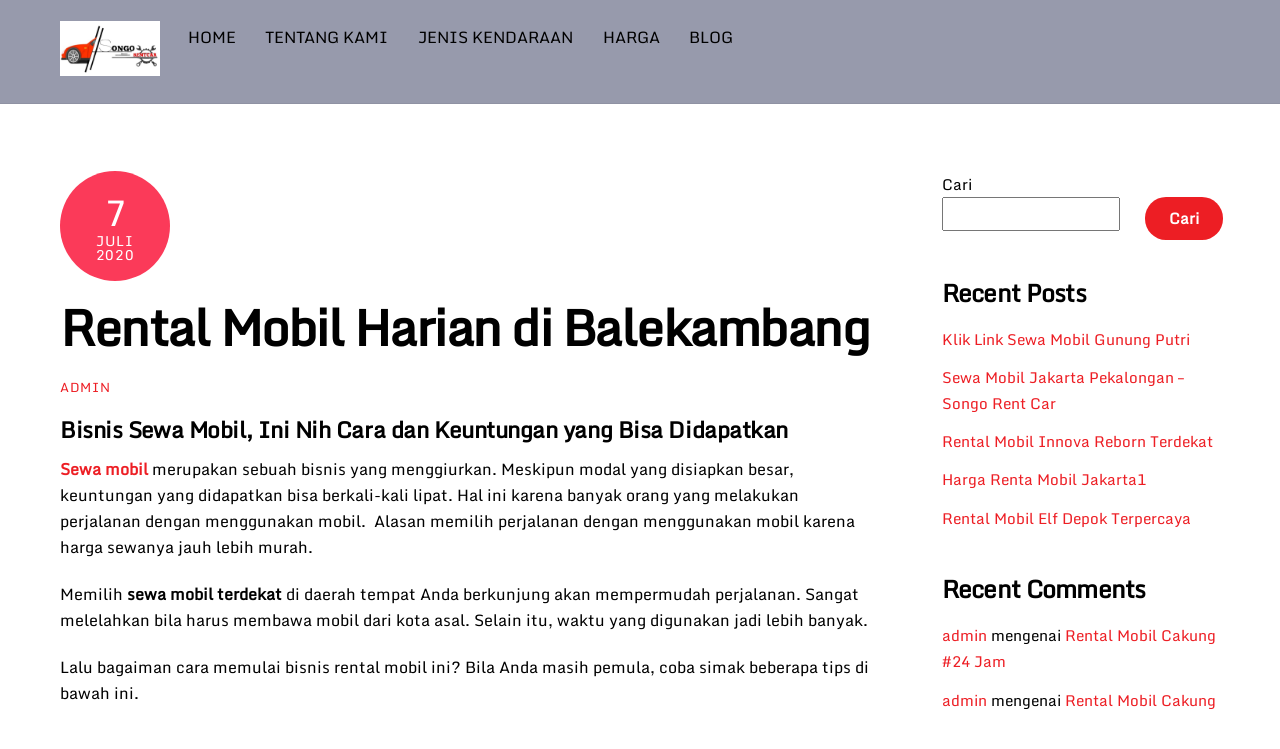

--- FILE ---
content_type: text/html; charset=UTF-8
request_url: http://songorentcar.com/artikel/rental-mobil-harian-di-balekambang/
body_size: 17128
content:
<!DOCTYPE html>
<html dir="ltr" lang="id" prefix="og: https://ogp.me/ns#">
<head>
        <meta charset="UTF-8">
        <meta name="viewport" content="width=device-width, initial-scale=1, minimum-scale=1">
        <style id="tb_inline_styles" data-no-optimize="1">.tb_animation_on{overflow-x:hidden}.themify_builder .wow{visibility:hidden;animation-fill-mode:both}[data-tf-animation]{will-change:transform,opacity,visibility}.themify_builder .tf_lax_done{transition-duration:.8s;transition-timing-function:cubic-bezier(.165,.84,.44,1)}[data-sticky-active].tb_sticky_scroll_active{z-index:1}[data-sticky-active].tb_sticky_scroll_active .hide-on-stick{display:none}@media(min-width:1025px){.hide-desktop{width:0!important;height:0!important;padding:0!important;visibility:hidden!important;margin:0!important;display:table-column!important;background:0!important;content-visibility:hidden;overflow:hidden!important}}@media(min-width:769px) and (max-width:1024px){.hide-tablet_landscape{width:0!important;height:0!important;padding:0!important;visibility:hidden!important;margin:0!important;display:table-column!important;background:0!important;content-visibility:hidden;overflow:hidden!important}}@media(min-width:601px) and (max-width:768px){.hide-tablet{width:0!important;height:0!important;padding:0!important;visibility:hidden!important;margin:0!important;display:table-column!important;background:0!important;content-visibility:hidden;overflow:hidden!important}}@media(max-width:600px){.hide-mobile{width:0!important;height:0!important;padding:0!important;visibility:hidden!important;margin:0!important;display:table-column!important;background:0!important;content-visibility:hidden;overflow:hidden!important}}@media(max-width:768px){div.module-gallery-grid{--galn:var(--galt)}}@media(max-width:600px){
                .themify_map.tf_map_loaded{width:100%!important}
                .ui.builder_button,.ui.nav li a{padding:.525em 1.15em}
                .fullheight>.row_inner:not(.tb_col_count_1){min-height:0}
                div.module-gallery-grid{--galn:var(--galm);gap:8px}
            }</style><noscript><style>.themify_builder .wow,.wow .tf_lazy{visibility:visible!important}</style></noscript>            <style id="tf_lazy_style" data-no-optimize="1">
                .tf_svg_lazy{
                    content-visibility:auto;
                    background-size:100% 25%!important;
                    background-repeat:no-repeat!important;
                    background-position:0 0, 0 33.4%,0 66.6%,0 100%!important;
                    transition:filter .3s linear!important;
                    filter:blur(25px)!important;                    transform:translateZ(0)
                }
                .tf_svg_lazy_loaded{
                    filter:blur(0)!important
                }
                [data-lazy]:is(.module,.module_row:not(.tb_first)),.module[data-lazy] .ui,.module_row[data-lazy]:not(.tb_first):is(>.row_inner,.module_column[data-lazy],.module_subrow[data-lazy]){
                    background-image:none!important
                }
            </style>
            <noscript>
                <style>
                    .tf_svg_lazy{
                        display:none!important
                    }
                </style>
            </noscript>
                    <style id="tf_lazy_common" data-no-optimize="1">
                        img{
                max-width:100%;
                height:auto
            }
                                    :where(.tf_in_flx,.tf_flx){display:inline-flex;flex-wrap:wrap;place-items:center}
            .tf_fa,:is(em,i) tf-lottie{display:inline-block;vertical-align:middle}:is(em,i) tf-lottie{width:1.5em;height:1.5em}.tf_fa{width:1em;height:1em;stroke-width:0;stroke:currentColor;overflow:visible;fill:currentColor;pointer-events:none;text-rendering:optimizeSpeed;buffered-rendering:static}#tf_svg symbol{overflow:visible}:where(.tf_lazy){position:relative;visibility:visible;display:block;opacity:.3}.wow .tf_lazy:not(.tf_swiper-slide){visibility:hidden;opacity:1}div.tf_audio_lazy audio{visibility:hidden;height:0;display:inline}.mejs-container{visibility:visible}.tf_iframe_lazy{transition:opacity .3s ease-in-out;min-height:10px}:where(.tf_flx),.tf_swiper-wrapper{display:flex}.tf_swiper-slide{flex-shrink:0;opacity:0;width:100%;height:100%}.tf_swiper-wrapper>br,.tf_lazy.tf_swiper-wrapper .tf_lazy:after,.tf_lazy.tf_swiper-wrapper .tf_lazy:before{display:none}.tf_lazy:after,.tf_lazy:before{content:'';display:inline-block;position:absolute;width:10px!important;height:10px!important;margin:0 3px;top:50%!important;inset-inline:auto 50%!important;border-radius:100%;background-color:currentColor;visibility:visible;animation:tf-hrz-loader infinite .75s cubic-bezier(.2,.68,.18,1.08)}.tf_lazy:after{width:6px!important;height:6px!important;inset-inline:50% auto!important;margin-top:3px;animation-delay:-.4s}@keyframes tf-hrz-loader{0%,100%{transform:scale(1);opacity:1}50%{transform:scale(.1);opacity:.6}}.tf_lazy_lightbox{position:fixed;background:rgba(11,11,11,.8);color:#ccc;top:0;left:0;display:flex;align-items:center;justify-content:center;z-index:999}.tf_lazy_lightbox .tf_lazy:after,.tf_lazy_lightbox .tf_lazy:before{background:#fff}.tf_vd_lazy,tf-lottie{display:flex;flex-wrap:wrap}tf-lottie{aspect-ratio:1.777}.tf_w.tf_vd_lazy video{width:100%;height:auto;position:static;object-fit:cover}
        </style>
        <title>Rental Mobil Harian di Balekambang - Songo Rent Car</title>

		<!-- All in One SEO 4.9.2 - aioseo.com -->
	<meta name="robots" content="max-image-preview:large" />
	<link rel="canonical" href="https://songorentcar.com/artikel/rental-mobil-harian-di-balekambang/" />
	<meta name="generator" content="All in One SEO (AIOSEO) 4.9.2" />
		<meta property="og:locale" content="id_ID" />
		<meta property="og:site_name" content="Songo Rent Car - Rental Mobil Jabodetabek" />
		<meta property="og:type" content="article" />
		<meta property="og:title" content="Rental Mobil Harian di Balekambang - Songo Rent Car" />
		<meta property="og:url" content="https://songorentcar.com/artikel/rental-mobil-harian-di-balekambang/" />
		<meta property="og:image" content="http://songorentcar.com/wp-content/uploads/2022/10/WhatsApp_Image_2022-08-22_at_17.03.41-removebg-preview-1.jpg" />
		<meta property="og:image:width" content="674" />
		<meta property="og:image:height" content="370" />
		<meta property="article:published_time" content="2020-07-07T04:42:00+00:00" />
		<meta property="article:modified_time" content="2020-07-07T04:42:00+00:00" />
		<meta name="twitter:card" content="summary_large_image" />
		<meta name="twitter:title" content="Rental Mobil Harian di Balekambang - Songo Rent Car" />
		<meta name="twitter:image" content="https://songorentcar.com/wp-content/uploads/2022/10/WhatsApp_Image_2022-08-22_at_17.03.41-removebg-preview-1.jpg" />
		<script type="application/ld+json" class="aioseo-schema">
			{"@context":"https:\/\/schema.org","@graph":[{"@type":"BreadcrumbList","@id":"https:\/\/songorentcar.com\/artikel\/rental-mobil-harian-di-balekambang\/#breadcrumblist","itemListElement":[{"@type":"ListItem","@id":"https:\/\/songorentcar.com#listItem","position":1,"name":"Beranda","item":"https:\/\/songorentcar.com","nextItem":{"@type":"ListItem","@id":"https:\/\/songorentcar.com\/artikel\/#listItem","name":"Artikel"}},{"@type":"ListItem","@id":"https:\/\/songorentcar.com\/artikel\/#listItem","position":2,"name":"Artikel","item":"https:\/\/songorentcar.com\/artikel\/","nextItem":{"@type":"ListItem","@id":"https:\/\/songorentcar.com\/artikel\/rental-mobil-harian-di-balekambang\/#listItem","name":"Rental Mobil Harian di Balekambang"},"previousItem":{"@type":"ListItem","@id":"https:\/\/songorentcar.com#listItem","name":"Beranda"}},{"@type":"ListItem","@id":"https:\/\/songorentcar.com\/artikel\/rental-mobil-harian-di-balekambang\/#listItem","position":3,"name":"Rental Mobil Harian di Balekambang","previousItem":{"@type":"ListItem","@id":"https:\/\/songorentcar.com\/artikel\/#listItem","name":"Artikel"}}]},{"@type":"WebPage","@id":"https:\/\/songorentcar.com\/artikel\/rental-mobil-harian-di-balekambang\/#webpage","url":"https:\/\/songorentcar.com\/artikel\/rental-mobil-harian-di-balekambang\/","name":"Rental Mobil Harian di Balekambang - Songo Rent Car","inLanguage":"id-ID","isPartOf":{"@id":"https:\/\/songorentcar.com\/#website"},"breadcrumb":{"@id":"https:\/\/songorentcar.com\/artikel\/rental-mobil-harian-di-balekambang\/#breadcrumblist"},"datePublished":"2020-07-07T11:42:00+07:00","dateModified":"2020-07-07T11:42:00+07:00"},{"@type":"WebSite","@id":"https:\/\/songorentcar.com\/#website","url":"https:\/\/songorentcar.com\/","name":"Songo Rent Car","description":"Rental Mobil Jabodetabek","inLanguage":"id-ID","publisher":{"@id":"https:\/\/songorentcar.com\/#person"}}]}
		</script>
		<!-- All in One SEO -->

<link rel="alternate" type="application/rss+xml" title="Songo Rent Car &raquo; Feed" href="https://songorentcar.com/feed/" />
<link rel="alternate" type="application/rss+xml" title="Songo Rent Car &raquo; Umpan Komentar" href="https://songorentcar.com/comments/feed/" />
<link rel="alternate" title="oEmbed (JSON)" type="application/json+oembed" href="https://songorentcar.com/wp-json/oembed/1.0/embed?url=https%3A%2F%2Fsongorentcar.com%2Fartikel%2Frental-mobil-harian-di-balekambang%2F" />
<link rel="alternate" title="oEmbed (XML)" type="text/xml+oembed" href="https://songorentcar.com/wp-json/oembed/1.0/embed?url=https%3A%2F%2Fsongorentcar.com%2Fartikel%2Frental-mobil-harian-di-balekambang%2F&#038;format=xml" />
		<!-- This site uses the Google Analytics by MonsterInsights plugin v9.11.0 - Using Analytics tracking - https://www.monsterinsights.com/ -->
		<!-- Note: MonsterInsights is not currently configured on this site. The site owner needs to authenticate with Google Analytics in the MonsterInsights settings panel. -->
					<!-- No tracking code set -->
				<!-- / Google Analytics by MonsterInsights -->
		<style id='wp-img-auto-sizes-contain-inline-css'>
img:is([sizes=auto i],[sizes^="auto," i]){contain-intrinsic-size:3000px 1500px}
/*# sourceURL=wp-img-auto-sizes-contain-inline-css */
</style>
<link rel="preload" href="http://songorentcar.com/wp-content/plugins/litespeed-cache/assets/css/litespeed-dummy.css?ver=6.9" as="style">
<link rel="preload" href="http://songorentcar.com/wp-content/plugins/all-in-one-seo-pack/dist/Lite/assets/css/table-of-contents/global.e90f6d47.css?ver=4.9.2" as="style"><link rel='stylesheet' id='aioseo/css/src/vue/standalone/blocks/table-of-contents/global.scss-css' href='http://songorentcar.com/wp-content/plugins/all-in-one-seo-pack/dist/Lite/assets/css/table-of-contents/global.e90f6d47.css?ver=4.9.2' media='all' />
<style id='joinchat-button-style-inline-css'>
.wp-block-joinchat-button{border:none!important;text-align:center}.wp-block-joinchat-button figure{display:table;margin:0 auto;padding:0}.wp-block-joinchat-button figcaption{font:normal normal 400 .6em/2em var(--wp--preset--font-family--system-font,sans-serif);margin:0;padding:0}.wp-block-joinchat-button .joinchat-button__qr{background-color:#fff;border:6px solid #25d366;border-radius:30px;box-sizing:content-box;display:block;height:200px;margin:auto;overflow:hidden;padding:10px;width:200px}.wp-block-joinchat-button .joinchat-button__qr canvas,.wp-block-joinchat-button .joinchat-button__qr img{display:block;margin:auto}.wp-block-joinchat-button .joinchat-button__link{align-items:center;background-color:#25d366;border:6px solid #25d366;border-radius:30px;display:inline-flex;flex-flow:row nowrap;justify-content:center;line-height:1.25em;margin:0 auto;text-decoration:none}.wp-block-joinchat-button .joinchat-button__link:before{background:transparent var(--joinchat-ico) no-repeat center;background-size:100%;content:"";display:block;height:1.5em;margin:-.75em .75em -.75em 0;width:1.5em}.wp-block-joinchat-button figure+.joinchat-button__link{margin-top:10px}@media (orientation:landscape)and (min-height:481px),(orientation:portrait)and (min-width:481px){.wp-block-joinchat-button.joinchat-button--qr-only figure+.joinchat-button__link{display:none}}@media (max-width:480px),(orientation:landscape)and (max-height:480px){.wp-block-joinchat-button figure{display:none}}

/*# sourceURL=http://songorentcar.com/wp-content/plugins/creame-whatsapp-me/gutenberg/build/style-index.css */
</style>
<style id='global-styles-inline-css'>
:root{--wp--preset--aspect-ratio--square: 1;--wp--preset--aspect-ratio--4-3: 4/3;--wp--preset--aspect-ratio--3-4: 3/4;--wp--preset--aspect-ratio--3-2: 3/2;--wp--preset--aspect-ratio--2-3: 2/3;--wp--preset--aspect-ratio--16-9: 16/9;--wp--preset--aspect-ratio--9-16: 9/16;--wp--preset--color--black: #000000;--wp--preset--color--cyan-bluish-gray: #abb8c3;--wp--preset--color--white: #ffffff;--wp--preset--color--pale-pink: #f78da7;--wp--preset--color--vivid-red: #cf2e2e;--wp--preset--color--luminous-vivid-orange: #ff6900;--wp--preset--color--luminous-vivid-amber: #fcb900;--wp--preset--color--light-green-cyan: #7bdcb5;--wp--preset--color--vivid-green-cyan: #00d084;--wp--preset--color--pale-cyan-blue: #8ed1fc;--wp--preset--color--vivid-cyan-blue: #0693e3;--wp--preset--color--vivid-purple: #9b51e0;--wp--preset--gradient--vivid-cyan-blue-to-vivid-purple: linear-gradient(135deg,rgb(6,147,227) 0%,rgb(155,81,224) 100%);--wp--preset--gradient--light-green-cyan-to-vivid-green-cyan: linear-gradient(135deg,rgb(122,220,180) 0%,rgb(0,208,130) 100%);--wp--preset--gradient--luminous-vivid-amber-to-luminous-vivid-orange: linear-gradient(135deg,rgb(252,185,0) 0%,rgb(255,105,0) 100%);--wp--preset--gradient--luminous-vivid-orange-to-vivid-red: linear-gradient(135deg,rgb(255,105,0) 0%,rgb(207,46,46) 100%);--wp--preset--gradient--very-light-gray-to-cyan-bluish-gray: linear-gradient(135deg,rgb(238,238,238) 0%,rgb(169,184,195) 100%);--wp--preset--gradient--cool-to-warm-spectrum: linear-gradient(135deg,rgb(74,234,220) 0%,rgb(151,120,209) 20%,rgb(207,42,186) 40%,rgb(238,44,130) 60%,rgb(251,105,98) 80%,rgb(254,248,76) 100%);--wp--preset--gradient--blush-light-purple: linear-gradient(135deg,rgb(255,206,236) 0%,rgb(152,150,240) 100%);--wp--preset--gradient--blush-bordeaux: linear-gradient(135deg,rgb(254,205,165) 0%,rgb(254,45,45) 50%,rgb(107,0,62) 100%);--wp--preset--gradient--luminous-dusk: linear-gradient(135deg,rgb(255,203,112) 0%,rgb(199,81,192) 50%,rgb(65,88,208) 100%);--wp--preset--gradient--pale-ocean: linear-gradient(135deg,rgb(255,245,203) 0%,rgb(182,227,212) 50%,rgb(51,167,181) 100%);--wp--preset--gradient--electric-grass: linear-gradient(135deg,rgb(202,248,128) 0%,rgb(113,206,126) 100%);--wp--preset--gradient--midnight: linear-gradient(135deg,rgb(2,3,129) 0%,rgb(40,116,252) 100%);--wp--preset--font-size--small: 13px;--wp--preset--font-size--medium: clamp(14px, 0.875rem + ((1vw - 3.2px) * 0.469), 20px);--wp--preset--font-size--large: clamp(22.041px, 1.378rem + ((1vw - 3.2px) * 1.091), 36px);--wp--preset--font-size--x-large: clamp(25.014px, 1.563rem + ((1vw - 3.2px) * 1.327), 42px);--wp--preset--font-family--system-font: -apple-system,BlinkMacSystemFont,"Segoe UI",Roboto,Oxygen-Sans,Ubuntu,Cantarell,"Helvetica Neue",sans-serif;--wp--preset--spacing--20: 0.44rem;--wp--preset--spacing--30: 0.67rem;--wp--preset--spacing--40: 1rem;--wp--preset--spacing--50: 1.5rem;--wp--preset--spacing--60: 2.25rem;--wp--preset--spacing--70: 3.38rem;--wp--preset--spacing--80: 5.06rem;--wp--preset--shadow--natural: 6px 6px 9px rgba(0, 0, 0, 0.2);--wp--preset--shadow--deep: 12px 12px 50px rgba(0, 0, 0, 0.4);--wp--preset--shadow--sharp: 6px 6px 0px rgba(0, 0, 0, 0.2);--wp--preset--shadow--outlined: 6px 6px 0px -3px rgb(255, 255, 255), 6px 6px rgb(0, 0, 0);--wp--preset--shadow--crisp: 6px 6px 0px rgb(0, 0, 0);}:where(body) { margin: 0; }.wp-site-blocks > .alignleft { float: left; margin-right: 2em; }.wp-site-blocks > .alignright { float: right; margin-left: 2em; }.wp-site-blocks > .aligncenter { justify-content: center; margin-left: auto; margin-right: auto; }:where(.wp-site-blocks) > * { margin-block-start: 24px; margin-block-end: 0; }:where(.wp-site-blocks) > :first-child { margin-block-start: 0; }:where(.wp-site-blocks) > :last-child { margin-block-end: 0; }:root { --wp--style--block-gap: 24px; }:root :where(.is-layout-flow) > :first-child{margin-block-start: 0;}:root :where(.is-layout-flow) > :last-child{margin-block-end: 0;}:root :where(.is-layout-flow) > *{margin-block-start: 24px;margin-block-end: 0;}:root :where(.is-layout-constrained) > :first-child{margin-block-start: 0;}:root :where(.is-layout-constrained) > :last-child{margin-block-end: 0;}:root :where(.is-layout-constrained) > *{margin-block-start: 24px;margin-block-end: 0;}:root :where(.is-layout-flex){gap: 24px;}:root :where(.is-layout-grid){gap: 24px;}.is-layout-flow > .alignleft{float: left;margin-inline-start: 0;margin-inline-end: 2em;}.is-layout-flow > .alignright{float: right;margin-inline-start: 2em;margin-inline-end: 0;}.is-layout-flow > .aligncenter{margin-left: auto !important;margin-right: auto !important;}.is-layout-constrained > .alignleft{float: left;margin-inline-start: 0;margin-inline-end: 2em;}.is-layout-constrained > .alignright{float: right;margin-inline-start: 2em;margin-inline-end: 0;}.is-layout-constrained > .aligncenter{margin-left: auto !important;margin-right: auto !important;}.is-layout-constrained > :where(:not(.alignleft):not(.alignright):not(.alignfull)){margin-left: auto !important;margin-right: auto !important;}body .is-layout-flex{display: flex;}.is-layout-flex{flex-wrap: wrap;align-items: center;}.is-layout-flex > :is(*, div){margin: 0;}body .is-layout-grid{display: grid;}.is-layout-grid > :is(*, div){margin: 0;}body{font-family: var(--wp--preset--font-family--system-font);font-size: var(--wp--preset--font-size--medium);line-height: 1.6;padding-top: 0px;padding-right: 0px;padding-bottom: 0px;padding-left: 0px;}a:where(:not(.wp-element-button)){text-decoration: underline;}:root :where(.wp-element-button, .wp-block-button__link){background-color: #32373c;border-width: 0;color: #fff;font-family: inherit;font-size: inherit;font-style: inherit;font-weight: inherit;letter-spacing: inherit;line-height: inherit;padding-top: calc(0.667em + 2px);padding-right: calc(1.333em + 2px);padding-bottom: calc(0.667em + 2px);padding-left: calc(1.333em + 2px);text-decoration: none;text-transform: inherit;}.has-black-color{color: var(--wp--preset--color--black) !important;}.has-cyan-bluish-gray-color{color: var(--wp--preset--color--cyan-bluish-gray) !important;}.has-white-color{color: var(--wp--preset--color--white) !important;}.has-pale-pink-color{color: var(--wp--preset--color--pale-pink) !important;}.has-vivid-red-color{color: var(--wp--preset--color--vivid-red) !important;}.has-luminous-vivid-orange-color{color: var(--wp--preset--color--luminous-vivid-orange) !important;}.has-luminous-vivid-amber-color{color: var(--wp--preset--color--luminous-vivid-amber) !important;}.has-light-green-cyan-color{color: var(--wp--preset--color--light-green-cyan) !important;}.has-vivid-green-cyan-color{color: var(--wp--preset--color--vivid-green-cyan) !important;}.has-pale-cyan-blue-color{color: var(--wp--preset--color--pale-cyan-blue) !important;}.has-vivid-cyan-blue-color{color: var(--wp--preset--color--vivid-cyan-blue) !important;}.has-vivid-purple-color{color: var(--wp--preset--color--vivid-purple) !important;}.has-black-background-color{background-color: var(--wp--preset--color--black) !important;}.has-cyan-bluish-gray-background-color{background-color: var(--wp--preset--color--cyan-bluish-gray) !important;}.has-white-background-color{background-color: var(--wp--preset--color--white) !important;}.has-pale-pink-background-color{background-color: var(--wp--preset--color--pale-pink) !important;}.has-vivid-red-background-color{background-color: var(--wp--preset--color--vivid-red) !important;}.has-luminous-vivid-orange-background-color{background-color: var(--wp--preset--color--luminous-vivid-orange) !important;}.has-luminous-vivid-amber-background-color{background-color: var(--wp--preset--color--luminous-vivid-amber) !important;}.has-light-green-cyan-background-color{background-color: var(--wp--preset--color--light-green-cyan) !important;}.has-vivid-green-cyan-background-color{background-color: var(--wp--preset--color--vivid-green-cyan) !important;}.has-pale-cyan-blue-background-color{background-color: var(--wp--preset--color--pale-cyan-blue) !important;}.has-vivid-cyan-blue-background-color{background-color: var(--wp--preset--color--vivid-cyan-blue) !important;}.has-vivid-purple-background-color{background-color: var(--wp--preset--color--vivid-purple) !important;}.has-black-border-color{border-color: var(--wp--preset--color--black) !important;}.has-cyan-bluish-gray-border-color{border-color: var(--wp--preset--color--cyan-bluish-gray) !important;}.has-white-border-color{border-color: var(--wp--preset--color--white) !important;}.has-pale-pink-border-color{border-color: var(--wp--preset--color--pale-pink) !important;}.has-vivid-red-border-color{border-color: var(--wp--preset--color--vivid-red) !important;}.has-luminous-vivid-orange-border-color{border-color: var(--wp--preset--color--luminous-vivid-orange) !important;}.has-luminous-vivid-amber-border-color{border-color: var(--wp--preset--color--luminous-vivid-amber) !important;}.has-light-green-cyan-border-color{border-color: var(--wp--preset--color--light-green-cyan) !important;}.has-vivid-green-cyan-border-color{border-color: var(--wp--preset--color--vivid-green-cyan) !important;}.has-pale-cyan-blue-border-color{border-color: var(--wp--preset--color--pale-cyan-blue) !important;}.has-vivid-cyan-blue-border-color{border-color: var(--wp--preset--color--vivid-cyan-blue) !important;}.has-vivid-purple-border-color{border-color: var(--wp--preset--color--vivid-purple) !important;}.has-vivid-cyan-blue-to-vivid-purple-gradient-background{background: var(--wp--preset--gradient--vivid-cyan-blue-to-vivid-purple) !important;}.has-light-green-cyan-to-vivid-green-cyan-gradient-background{background: var(--wp--preset--gradient--light-green-cyan-to-vivid-green-cyan) !important;}.has-luminous-vivid-amber-to-luminous-vivid-orange-gradient-background{background: var(--wp--preset--gradient--luminous-vivid-amber-to-luminous-vivid-orange) !important;}.has-luminous-vivid-orange-to-vivid-red-gradient-background{background: var(--wp--preset--gradient--luminous-vivid-orange-to-vivid-red) !important;}.has-very-light-gray-to-cyan-bluish-gray-gradient-background{background: var(--wp--preset--gradient--very-light-gray-to-cyan-bluish-gray) !important;}.has-cool-to-warm-spectrum-gradient-background{background: var(--wp--preset--gradient--cool-to-warm-spectrum) !important;}.has-blush-light-purple-gradient-background{background: var(--wp--preset--gradient--blush-light-purple) !important;}.has-blush-bordeaux-gradient-background{background: var(--wp--preset--gradient--blush-bordeaux) !important;}.has-luminous-dusk-gradient-background{background: var(--wp--preset--gradient--luminous-dusk) !important;}.has-pale-ocean-gradient-background{background: var(--wp--preset--gradient--pale-ocean) !important;}.has-electric-grass-gradient-background{background: var(--wp--preset--gradient--electric-grass) !important;}.has-midnight-gradient-background{background: var(--wp--preset--gradient--midnight) !important;}.has-small-font-size{font-size: var(--wp--preset--font-size--small) !important;}.has-medium-font-size{font-size: var(--wp--preset--font-size--medium) !important;}.has-large-font-size{font-size: var(--wp--preset--font-size--large) !important;}.has-x-large-font-size{font-size: var(--wp--preset--font-size--x-large) !important;}.has-system-font-font-family{font-family: var(--wp--preset--font-family--system-font) !important;}
:root :where(.wp-block-pullquote){font-size: clamp(0.984em, 0.984rem + ((1vw - 0.2em) * 0.645), 1.5em);line-height: 1.6;}
/*# sourceURL=global-styles-inline-css */
</style>
<script src="http://songorentcar.com/wp-includes/js/jquery/jquery.min.js?ver=3.7.1" id="jquery-core-js"></script>
<link rel="https://api.w.org/" href="https://songorentcar.com/wp-json/" /><link rel="EditURI" type="application/rsd+xml" title="RSD" href="https://songorentcar.com/xmlrpc.php?rsd" />
<meta name="generator" content="WordPress 6.9" />
<link rel='shortlink' href='https://songorentcar.com/?p=7891' />

	<style>
	@keyframes themifyAnimatedBG{
		0%{background-color:#33baab}100%{background-color:#e33b9e}50%{background-color:#4961d7}33.3%{background-color:#2ea85c}25%{background-color:#2bb8ed}20%{background-color:#dd5135}
	}
	.module_row.animated-bg{
		animation:themifyAnimatedBG 30000ms infinite alternate
	}
	</style>
	<meta name="google-site-verification" content="SKzk9Li5vkni8k0KPhB5SwZAYAnXJV310Qjda3pieDA" />
<meta name="google-site-verification" content="53qgfnOS2ZJbXBvriiDybPbn1vhuyIBJDkLRi6vOYNg" /><link rel="prefetch" href="http://songorentcar.com/wp-content/themes/themify-ultra/js/themify-script.js?ver=8.0.8" as="script" fetchpriority="low"><link rel="prefetch" href="http://songorentcar.com/wp-content/themes/themify-ultra/themify/js/modules/themify-sidemenu.js?ver=8.2.0" as="script" fetchpriority="low"><link rel="preload" href="http://songorentcar.com/wp-content/uploads/2024/02/WhatsApp-Image-2023-01-09-at-09.14.08-12.jpeg" as="image"><style id="tf_gf_fonts_style">@font-face{font-family:'Monda';font-display:swap;src:url(https://fonts.gstatic.com/s/monda/v19/TK3-WkYFABsmjuBtFuvTIFRAPpWsH3o8qWFHWA8.woff2) format('woff2');unicode-range:U+0102-0103,U+0110-0111,U+0128-0129,U+0168-0169,U+01A0-01A1,U+01AF-01B0,U+0300-0301,U+0303-0304,U+0308-0309,U+0323,U+0329,U+1EA0-1EF9,U+20AB;}@font-face{font-family:'Monda';font-display:swap;src:url(https://fonts.gstatic.com/s/monda/v19/TK3-WkYFABsmjuBtFuvTIFRAPpWsH3o8qGFHWA8.woff2) format('woff2');unicode-range:U+0100-02BA,U+02BD-02C5,U+02C7-02CC,U+02CE-02D7,U+02DD-02FF,U+0304,U+0308,U+0329,U+1D00-1DBF,U+1E00-1E9F,U+1EF2-1EFF,U+2020,U+20A0-20AB,U+20AD-20C0,U+2113,U+2C60-2C7F,U+A720-A7FF;}@font-face{font-family:'Monda';font-display:swap;src:url(https://fonts.gstatic.com/s/monda/v19/TK3-WkYFABsmjuBtFuvTIFRAPpWsH3o8pmFH.woff2) format('woff2');unicode-range:U+0000-00FF,U+0131,U+0152-0153,U+02BB-02BC,U+02C6,U+02DA,U+02DC,U+0304,U+0308,U+0329,U+2000-206F,U+20AC,U+2122,U+2191,U+2193,U+2212,U+2215,U+FEFF,U+FFFD;}@font-face{font-family:'Public Sans';font-style:italic;font-display:swap;src:url(https://fonts.gstatic.com/s/publicsans/v21/ijwTs572Xtc6ZYQws9YVwnNDTJPax9k0.woff2) format('woff2');unicode-range:U+0102-0103,U+0110-0111,U+0128-0129,U+0168-0169,U+01A0-01A1,U+01AF-01B0,U+0300-0301,U+0303-0304,U+0308-0309,U+0323,U+0329,U+1EA0-1EF9,U+20AB;}@font-face{font-family:'Public Sans';font-style:italic;font-display:swap;src:url(https://fonts.gstatic.com/s/publicsans/v21/ijwTs572Xtc6ZYQws9YVwnNDTJLax9k0.woff2) format('woff2');unicode-range:U+0100-02BA,U+02BD-02C5,U+02C7-02CC,U+02CE-02D7,U+02DD-02FF,U+0304,U+0308,U+0329,U+1D00-1DBF,U+1E00-1E9F,U+1EF2-1EFF,U+2020,U+20A0-20AB,U+20AD-20C0,U+2113,U+2C60-2C7F,U+A720-A7FF;}@font-face{font-family:'Public Sans';font-style:italic;font-display:swap;src:url(https://fonts.gstatic.com/s/publicsans/v21/ijwTs572Xtc6ZYQws9YVwnNDTJzaxw.woff2) format('woff2');unicode-range:U+0000-00FF,U+0131,U+0152-0153,U+02BB-02BC,U+02C6,U+02DA,U+02DC,U+0304,U+0308,U+0329,U+2000-206F,U+20AC,U+2122,U+2191,U+2193,U+2212,U+2215,U+FEFF,U+FFFD;}@font-face{font-family:'Public Sans';font-style:italic;font-weight:600;font-display:swap;src:url(https://fonts.gstatic.com/s/publicsans/v21/ijwTs572Xtc6ZYQws9YVwnNDTJPax9k0.woff2) format('woff2');unicode-range:U+0102-0103,U+0110-0111,U+0128-0129,U+0168-0169,U+01A0-01A1,U+01AF-01B0,U+0300-0301,U+0303-0304,U+0308-0309,U+0323,U+0329,U+1EA0-1EF9,U+20AB;}@font-face{font-family:'Public Sans';font-style:italic;font-weight:600;font-display:swap;src:url(https://fonts.gstatic.com/s/publicsans/v21/ijwTs572Xtc6ZYQws9YVwnNDTJLax9k0.woff2) format('woff2');unicode-range:U+0100-02BA,U+02BD-02C5,U+02C7-02CC,U+02CE-02D7,U+02DD-02FF,U+0304,U+0308,U+0329,U+1D00-1DBF,U+1E00-1E9F,U+1EF2-1EFF,U+2020,U+20A0-20AB,U+20AD-20C0,U+2113,U+2C60-2C7F,U+A720-A7FF;}@font-face{font-family:'Public Sans';font-style:italic;font-weight:600;font-display:swap;src:url(https://fonts.gstatic.com/s/publicsans/v21/ijwTs572Xtc6ZYQws9YVwnNDTJzaxw.woff2) format('woff2');unicode-range:U+0000-00FF,U+0131,U+0152-0153,U+02BB-02BC,U+02C6,U+02DA,U+02DC,U+0304,U+0308,U+0329,U+2000-206F,U+20AC,U+2122,U+2191,U+2193,U+2212,U+2215,U+FEFF,U+FFFD;}@font-face{font-family:'Public Sans';font-style:italic;font-weight:700;font-display:swap;src:url(https://fonts.gstatic.com/s/publicsans/v21/ijwTs572Xtc6ZYQws9YVwnNDTJPax9k0.woff2) format('woff2');unicode-range:U+0102-0103,U+0110-0111,U+0128-0129,U+0168-0169,U+01A0-01A1,U+01AF-01B0,U+0300-0301,U+0303-0304,U+0308-0309,U+0323,U+0329,U+1EA0-1EF9,U+20AB;}@font-face{font-family:'Public Sans';font-style:italic;font-weight:700;font-display:swap;src:url(https://fonts.gstatic.com/s/publicsans/v21/ijwTs572Xtc6ZYQws9YVwnNDTJLax9k0.woff2) format('woff2');unicode-range:U+0100-02BA,U+02BD-02C5,U+02C7-02CC,U+02CE-02D7,U+02DD-02FF,U+0304,U+0308,U+0329,U+1D00-1DBF,U+1E00-1E9F,U+1EF2-1EFF,U+2020,U+20A0-20AB,U+20AD-20C0,U+2113,U+2C60-2C7F,U+A720-A7FF;}@font-face{font-family:'Public Sans';font-style:italic;font-weight:700;font-display:swap;src:url(https://fonts.gstatic.com/s/publicsans/v21/ijwTs572Xtc6ZYQws9YVwnNDTJzaxw.woff2) format('woff2');unicode-range:U+0000-00FF,U+0131,U+0152-0153,U+02BB-02BC,U+02C6,U+02DA,U+02DC,U+0304,U+0308,U+0329,U+2000-206F,U+20AC,U+2122,U+2191,U+2193,U+2212,U+2215,U+FEFF,U+FFFD;}@font-face{font-family:'Public Sans';font-display:swap;src:url(https://fonts.gstatic.com/s/publicsans/v21/ijwRs572Xtc6ZYQws9YVwnNJfJ7Cww.woff2) format('woff2');unicode-range:U+0102-0103,U+0110-0111,U+0128-0129,U+0168-0169,U+01A0-01A1,U+01AF-01B0,U+0300-0301,U+0303-0304,U+0308-0309,U+0323,U+0329,U+1EA0-1EF9,U+20AB;}@font-face{font-family:'Public Sans';font-display:swap;src:url(https://fonts.gstatic.com/s/publicsans/v21/ijwRs572Xtc6ZYQws9YVwnNIfJ7Cww.woff2) format('woff2');unicode-range:U+0100-02BA,U+02BD-02C5,U+02C7-02CC,U+02CE-02D7,U+02DD-02FF,U+0304,U+0308,U+0329,U+1D00-1DBF,U+1E00-1E9F,U+1EF2-1EFF,U+2020,U+20A0-20AB,U+20AD-20C0,U+2113,U+2C60-2C7F,U+A720-A7FF;}@font-face{font-family:'Public Sans';font-display:swap;src:url(https://fonts.gstatic.com/s/publicsans/v21/ijwRs572Xtc6ZYQws9YVwnNGfJ4.woff2) format('woff2');unicode-range:U+0000-00FF,U+0131,U+0152-0153,U+02BB-02BC,U+02C6,U+02DA,U+02DC,U+0304,U+0308,U+0329,U+2000-206F,U+20AC,U+2122,U+2191,U+2193,U+2212,U+2215,U+FEFF,U+FFFD;}@font-face{font-family:'Public Sans';font-weight:600;font-display:swap;src:url(https://fonts.gstatic.com/s/publicsans/v21/ijwRs572Xtc6ZYQws9YVwnNJfJ7Cww.woff2) format('woff2');unicode-range:U+0102-0103,U+0110-0111,U+0128-0129,U+0168-0169,U+01A0-01A1,U+01AF-01B0,U+0300-0301,U+0303-0304,U+0308-0309,U+0323,U+0329,U+1EA0-1EF9,U+20AB;}@font-face{font-family:'Public Sans';font-weight:600;font-display:swap;src:url(https://fonts.gstatic.com/s/publicsans/v21/ijwRs572Xtc6ZYQws9YVwnNIfJ7Cww.woff2) format('woff2');unicode-range:U+0100-02BA,U+02BD-02C5,U+02C7-02CC,U+02CE-02D7,U+02DD-02FF,U+0304,U+0308,U+0329,U+1D00-1DBF,U+1E00-1E9F,U+1EF2-1EFF,U+2020,U+20A0-20AB,U+20AD-20C0,U+2113,U+2C60-2C7F,U+A720-A7FF;}@font-face{font-family:'Public Sans';font-weight:600;font-display:swap;src:url(https://fonts.gstatic.com/s/publicsans/v21/ijwRs572Xtc6ZYQws9YVwnNGfJ4.woff2) format('woff2');unicode-range:U+0000-00FF,U+0131,U+0152-0153,U+02BB-02BC,U+02C6,U+02DA,U+02DC,U+0304,U+0308,U+0329,U+2000-206F,U+20AC,U+2122,U+2191,U+2193,U+2212,U+2215,U+FEFF,U+FFFD;}@font-face{font-family:'Public Sans';font-weight:700;font-display:swap;src:url(https://fonts.gstatic.com/s/publicsans/v21/ijwRs572Xtc6ZYQws9YVwnNJfJ7Cww.woff2) format('woff2');unicode-range:U+0102-0103,U+0110-0111,U+0128-0129,U+0168-0169,U+01A0-01A1,U+01AF-01B0,U+0300-0301,U+0303-0304,U+0308-0309,U+0323,U+0329,U+1EA0-1EF9,U+20AB;}@font-face{font-family:'Public Sans';font-weight:700;font-display:swap;src:url(https://fonts.gstatic.com/s/publicsans/v21/ijwRs572Xtc6ZYQws9YVwnNIfJ7Cww.woff2) format('woff2');unicode-range:U+0100-02BA,U+02BD-02C5,U+02C7-02CC,U+02CE-02D7,U+02DD-02FF,U+0304,U+0308,U+0329,U+1D00-1DBF,U+1E00-1E9F,U+1EF2-1EFF,U+2020,U+20A0-20AB,U+20AD-20C0,U+2113,U+2C60-2C7F,U+A720-A7FF;}@font-face{font-family:'Public Sans';font-weight:700;font-display:swap;src:url(https://fonts.gstatic.com/s/publicsans/v21/ijwRs572Xtc6ZYQws9YVwnNGfJ4.woff2) format('woff2');unicode-range:U+0000-00FF,U+0131,U+0152-0153,U+02BB-02BC,U+02C6,U+02DA,U+02DC,U+0304,U+0308,U+0329,U+2000-206F,U+20AC,U+2122,U+2191,U+2193,U+2212,U+2215,U+FEFF,U+FFFD;}</style><link rel="preload" fetchpriority="high" href="https://songorentcar.com/wp-content/uploads/themify-concate/2601557842/themify-2343297282.css" as="style"><link fetchpriority="high" id="themify_concate-css" rel="stylesheet" href="https://songorentcar.com/wp-content/uploads/themify-concate/2601557842/themify-2343297282.css"></head>
<body class="wp-singular artikel-template-default single single-artikel postid-7891 wp-theme-themify-ultra eio-default skin-default sidebar1 default_width no-home tb_animation_on ready-view header-horizontal fixed-header-enabled revealing-header footer-block tagline-off search-off footer-widgets-off sidemenu-active">
<a class="screen-reader-text skip-to-content" href="#content">Skip to content</a><svg id="tf_svg" style="display:none"><defs><symbol id="tf-fab-facebook-square" viewBox="0 0 32 32"><path d="M28 5v22q0 1.25-.88 2.13T25 30h-5.31V18.94h3.75l.56-4.25h-4.31v-2.7q0-.68.12-1.08t.63-.7 1.31-.27H24V6.19q-1.31-.2-3.25-.2-2.5 0-3.97 1.48t-1.47 4.1v3.12H11.5v4.25h3.81V30H3q-1.25 0-2.13-.88T0 27V5q0-1.25.87-2.13T3 2h22q1.25 0 2.12.87T28 5z"/></symbol><symbol id="tf-fab-instagram" viewBox="0 0 32 32"><path d="M14 8.81q3 0 5.1 2.1t2.09 5.1-2.1 5.08T14 23.2t-5.1-2.1T6.82 16t2.1-5.1T14 8.82zm0 11.88q1.94 0 3.31-1.38T18.7 16t-1.38-3.31T14 11.3t-3.31 1.38T9.3 16t1.38 3.31T14 20.7zM23.13 8.5q0 .69-.47 1.19t-1.16.5-1.19-.5-.5-1.19.5-1.16 1.19-.46 1.16.46.46 1.16zm4.8 1.75Q28 11.94 28 16t-.06 5.75q-.19 3.81-2.28 5.9t-5.9 2.23Q18.05 30 14 30t-5.75-.13q-3.81-.18-5.87-2.25-.82-.75-1.32-1.75t-.72-1.93-.21-2.2Q0 20.07 0 16t.13-5.81Q.3 6.44 2.38 4.37q2.06-2.12 5.87-2.31Q9.94 2 14 2t5.75.06q3.81.19 5.9 2.28t2.29 5.9zm-3 14q.2-.5.32-1.28t.19-1.88.06-1.78V12.7l-.06-1.78-.19-1.88-.31-1.28q-.75-1.94-2.69-2.69-.5-.18-1.28-.31t-1.88-.19-1.75-.06H10.7l-1.78.06-1.88.19-1.28.31q-1.94.75-2.69 2.7-.18.5-.31 1.27t-.19 1.88-.06 1.75v6l.03 1.53.1 1.6.18 1.34.25 1.12q.82 1.94 2.69 2.69.5.19 1.28.31t1.88.19 1.75.06h6.65l1.78-.06 1.88-.19 1.28-.31q1.94-.81 2.69-2.69z"/></symbol><symbol id="tf-fab-whatsapp" viewBox="0 0 32 32"><path d="M23.81 6.06q4.2 4.2 4.2 9.82 0 5.75-4.13 9.8T14 29.76q-3.56 0-6.62-1.69L0 30l2-7.19Q.13 19.63.13 15.88q0-5.75 4.06-9.82T14 2t9.82 4.06zM14 27.44q4.75 0 8.19-3.4t3.44-8.16q.06-4.63-3.5-8.13Q18.75 4.38 14 4.38T5.84 7.75t-3.4 8.13q0 3.3 1.81 6.12l.25.44-1.19 4.25 4.38-1.13.44.25q2.68 1.63 5.87 1.63zm6.31-8.69q.63.31.7.44.18.37-.26 1.69-.19.5-.97 1.03t-1.34.6q-1.63.24-4.19-.88-3.06-1.32-5.88-5.25-1.43-1.94-1.43-3.57 0-1.56 1.18-2.94.44-.37.94-.37h.7q.55 0 .74.56l1.06 2.57q.2.37.07.62-.25.56-.63.97t-.44.47.07.44q.87 1.62 1.9 2.43t2.78 1.7q.5.24.75-.07.82-.94 1.13-1.38.25-.37.75-.18t2.37 1.12z"/></symbol></defs></svg><script> </script><div id="pagewrap" class="tf_box hfeed site">
					<div id="headerwrap"  class=' tf_box'>

			
										                                                    <div class="header-icons tf_hide">
                                <a id="menu-icon" class="tf_inline_b tf_text_dec" href="#mobile-menu" aria-label="Menu"><span class="menu-icon-inner tf_inline_b tf_vmiddle tf_overflow"></span><span class="screen-reader-text">Menu</span></a>
				                            </div>
                        
			<header id="header" class="tf_box pagewidth tf_clearfix" itemscope="itemscope" itemtype="https://schema.org/WPHeader">

	            
	            <div class="header-bar tf_box">
				    <div id="site-logo"><a href="https://songorentcar.com" title="Songo Rent Car"><img  src="http://songorentcar.com/wp-content/uploads/2024/02/WhatsApp-Image-2023-01-09-at-09.14.08-12.jpeg" alt="Songo Rent Car" class="site-logo-image" width="100" data-tf-not-load="1" fetchpriority="high"></a></div>				</div>
				<!-- /.header-bar -->

									<div id="mobile-menu" class="sidemenu sidemenu-off tf_scrollbar">
												
						<div class="navbar-wrapper tf_clearfix">
                            																						<div class="social-widget tf_inline_b tf_vmiddle">
																	    								</div>
								<!-- /.social-widget -->
							
							
							
							<nav id="main-nav-wrap" itemscope="itemscope" itemtype="https://schema.org/SiteNavigationElement">
								<ul id="main-nav" class="main-nav tf_clearfix tf_box"><li  id="menu-item-32" class="menu-item-page-21 menu-item menu-item-type-post_type menu-item-object-page menu-item-home menu-item-32"><a  href="https://songorentcar.com/">HOME</a> </li>
<li  id="menu-item-29" class="menu-item-page-27 menu-item menu-item-type-post_type menu-item-object-page menu-item-29"><a  href="https://songorentcar.com/tentang-kami/">TENTANG KAMI</a> </li>
<li  id="menu-item-30" class="menu-item-page-25 menu-item menu-item-type-post_type menu-item-object-page menu-item-30"><a  href="https://songorentcar.com/jenis-kendaraan/">JENIS KENDARAAN</a> </li>
<li  id="menu-item-31" class="menu-item-page-23 menu-item menu-item-type-post_type menu-item-object-page menu-item-31"><a  href="https://songorentcar.com/harga/">HARGA</a> </li>
<li  id="menu-item-139" class="menu-item-page-137 menu-item menu-item-type-post_type menu-item-object-page menu-item-139"><a  href="https://songorentcar.com/blog/">BLOG</a> </li>
</ul>							</nav>
							<!-- /#main-nav-wrap -->
                                                    </div>

																				<!-- /header-widgets -->
						
							<a id="menu-icon-close" aria-label="Close menu" class="tf_close tf_hide" href="#"><span class="screen-reader-text">Close Menu</span></a>

																	</div><!-- #mobile-menu -->
                     					<!-- /#mobile-menu -->
				
				
				
			</header>
			<!-- /#header -->
				        
		</div>
		<!-- /#headerwrap -->
	
	<div id="body" class="tf_box tf_clear tf_mw tf_clearfix">
		
	    <!-- layout-container -->
    <div id="layout" class="pagewidth tf_box tf_clearfix">
	<!-- content -->
<main id="content" class="tf_box tf_clearfix">
        
	<article id="post-7891" class="post tf_clearfix post-7891 artikel type-artikel status-publish hentry has-post-title has-post-date has-post-category has-post-tag has-post-comment has-post-author ">
	    
		<div class="post-content">
		<div class="post-content-inner">

								<div class="post-date-wrap">
		<time class="post-date entry-date updated" datetime="2020-07-07">
								<span class="day">7</span> <span class="month">Juli</span> <span class="year">2020</span> 				</time>
	</div><!-- .post-date-wrap -->
				
			<h1 class="post-title entry-title"><a href="https://songorentcar.com/artikel/rental-mobil-harian-di-balekambang/">Rental Mobil Harian di Balekambang</a></h1>
							<p class="post-meta entry-meta">
											<span class="post-author"><span class="author vcard"><a class="url fn n" href="https://songorentcar.com/author/admin/" rel="author">admin</a></span></span>
					
					
																
									</p>
				<!-- /post-meta -->
			
			
			        <div class="entry-content">

                                        <h4><strong>Bisnis Sewa Mobil, Ini Nih Cara dan Keuntungan yang Bisa Didapatkan</strong></h4>
<p><a href="https://songorentcar.com/" target="_blank" rel="noopener"><strong>Sewa mobil</strong></a> merupakan sebuah bisnis yang menggiurkan. Meskipun modal yang disiapkan besar, keuntungan yang didapatkan bisa berkali-kali lipat. Hal ini karena banyak orang yang melakukan perjalanan dengan menggunakan mobil.  Alasan memilih perjalanan dengan menggunakan mobil karena harga sewanya jauh lebih murah.</p>
<p>Memilih <strong>sewa mobil terdekat</strong> di daerah tempat Anda berkunjung akan mempermudah perjalanan. Sangat melelahkan bila harus membawa mobil dari kota asal. Selain itu, waktu yang digunakan jadi lebih banyak.</p>
<p>Lalu bagaiman cara memulai bisnis rental mobil ini? Bila Anda masih pemula, coba simak beberapa tips di bawah ini.</p>
<p><strong>Tidak Menyediakan Mobil Bekas</strong></p>
<p>Sewa mobil tidak akan sama dengan mobil yang dipakai sendiri. Memilih mobil untuk bisnis tentu harus baru. Hal ini karena bekas biasanya biasa cepat rusak dan rewel. Bisa-bisa Anda harus mengeluarkan uang lagi untuk perawatan dan servis. Seharusnya bisnis sewa tidak mengeluarkan uang tambahan di awal. Pasalnya, melakukan kredit mobil baru bisa lebih menguntungkan dibandingkan harus beli tunai namun kaulitasnya bekas.</p>
<p><strong>Mobil sewa</strong> yang kondisinya masih baru akan lebih diminati oleh penyewa dan harga sewa yang ditawarkan bisa lebih mahal. Hal tersebut harus jadi pertimbangan, kendapa Anda tidak boleh membeli mobil bekas. Cara tersebut bisa merugikan bisnis yang Anda bangun.</p>
<p><strong>Sediakan Mobil yang sedang Tren</strong></p>
<p>Tips bisnis sewa mobil selanjutnya adalah memilih jenis mobil yang sedang tren. Akan  lebih baik membeli mobil yang banyak orang sudah familiar dengan kemudinya, seperti Daihatsu Xenia dan Daihatsu Sigra.</p>
<p>Dua contoh mobil di atas pasti banyak sopir yang bisa mengendarainya. Selain cara penggunaanya yang mudah,  mobil jenis Xenia termasuk hemat bahan bakar dan muatan penumpangnya banyak. Hal inilah yang menjadi pertimbangan banyak orang lebih suka menyewa mobil yang sedang tren.</p>
<p><strong>Memiliki Strategi Promosi yang teratur</strong></p>
<p>Melakukan promosi bisa dimulai di berbagai media sosial yang ada saat ini. Anda bisa pilih yang gratis hingga berbayar. Setelah melakukan promosi, coba lakukan evaluasi budget yang dikeluarkan dengan hasil yang  Anda dapatkan. Dengan  cara mengevaluasi, Anda akan tahu seberapa efektif promosi yang dilakukan oleh perusahaan. Jika masih kurang efektif, cobalah cari strategi yang baru.</p>
<p><img data-tf-not-load="1" fetchpriority="high" decoding="async" class="wp-image-153 aligncenter" src="https://songorentcar.com/wp-content/uploads/2022/08/Revisibannerrentalmobil-300x150.jpg" alt="Rental Mobil" width="442" height="221" srcset="https://songorentcar.com/wp-content/uploads/2022/08/Revisibannerrentalmobil-300x150.jpg 300w, https://songorentcar.com/wp-content/uploads/2022/08/Revisibannerrentalmobil-1024x512.jpg 1024w, https://songorentcar.com/wp-content/uploads/2022/08/Revisibannerrentalmobil-768x384.jpg 768w, https://songorentcar.com/wp-content/uploads/2022/08/Revisibannerrentalmobil-1536x768.jpg 1536w, https://songorentcar.com/wp-content/uploads/2022/08/Revisibannerrentalmobil.jpg 1920w" sizes="(max-width: 442px) 100vw, 442px" /></p>
<p><strong>Sistem Pengelolaan Uang yang Baik</strong></p>
<p>Dalam membangun bisnis sewa mobil, hal yang paling utaman harus dikelola adalah bagian keuangan. Binsis yang sukses terdapat pengelolaan uang yang baik. Mencatat pemasukan dan pengeluaran. Selain itu, Anda harus ketat dalam pembelanjaan anggaran. Bila managemen keuangan ini lengah, kerugian bisa saja menghampiri usaha Anda.</p>
<p><strong>Daftarkan Asuransi</strong></p>
<p>Asuransi memang istilahnya adalah uang mati. Uang yang dibayarkan dengan tanpa harapan kembali. Namun, adanya asuransi ini sangat berguna saat mobil mengalami kecelakaan atau dicuri oleh orang atau penyewa itu sendiri. Pemilik sewa bisa mengajukan klaim untuk mendapatkan ganti rugi dari kejadian tersebut. Meskipun begitu, Anda harus tetap hati-hati ketika memilih asuransi. Pilihlah asuransi yang memiliki rasa tanggung jawab besar ketika ada kerusakan atau kehilangan pada mobil yang Anda gunakan.</p>
<p><strong>Mobil harus dipasang GPS untuk Mengetahui Lokasinya</strong></p>
<p>Perlunya pemasangan GPS karena sering terjadi kasus pelarian mobil sewaan. Dengan cara tersebut peristiwa ini bisa dihindari. Bila ingin sistem keamanan yang canggih ada pengembang perangkat lunak yang secara serius menangani kejadian tersebut.  Saat mobil disewa dan GPS yang terpasang melampaui radius yang dibolehkan, maka akan ada pemberitahuan yang terkirim pada pemilik sewa.</p>
<p>Sebagai Langkah pencegahan, Anda bisa menelpon penyewa untuk mengonfirmasi kejadian ini. Bila terjadi pelarian, biasanya pihak penyewa tidak akan merespon. Dengan begitu, Anda bisa langsung melaporkan kejadian tersebut pada pihak yang berwajib.</p>
<p><strong>Baca juga</strong> : <a href="https://songorentcar.com/559-2-sewa-mobil-setiabudi-kuningan/" target="_blank" rel="noopener">Sewa Mobil Murah</a></p>
<p><strong>Keuntungan Membuka Bisnis Sewa Mobil</strong></p>
<ol>
<li>Sistem pengelolan bisnis jauh lebih mudah</li>
<li>Laba yang ditawarkan cukup menggiurkan</li>
<li>Meskipun ada risiko, masalah tersebut dapat ditangani dengan berbagai cara.</li>
<li>Bisnis sewa mobil bisa dibangun tanpa modal</li>
<li>Menggunakan sistem aplikasi sewa mobil membuat jangkauan pasarnya luas.</li>
</ol>
<p><strong>Syarat <a href="https://songorentcar.com/tentang-kami/" target="_blank" rel="noopener">Sewa Mobil Lepas Kunci</a></strong></p>
<ol>
<li>Pengemudi harus memiliki sim A sebagai syarat penyewaan.</li>
<li>Melengkapi syarat pendukung lainnya, seperti kartu identitas, tiket transportasi, voucher hotel, dan masih banyak lainnya.</li>
<li>Adanya biaya pengantaran bila lokasi Anda jauh dari kantor sewa.</li>
<li>Menyertakan jaminan berupa ktp, passport, atau bisa juga berupa barang.</li>
<li>Penggunaan mobil lepas kunci ini harus sesuia dengan area pemakaian. Hal ini karena ada beberap rute yang tidak bisa dilalui.</li>
</ol>
<p><a href="https://songorentcar.com/" target="_blank" rel="noopener"><strong>Agen Sewa Mobil Terpercaya</strong></a></p>
<p>Anda yang tinggal di daerah Jakarta, Bogor, Tangerang, Depok, dan Bekasi bisa langsung hubungi Songorentcar.com. Tempat sewa mobil yang buka 24 jam dengan harga kompetitif. Tidak hanya itu, Anda yang sedang berkunjung ke daerah Jabodetabek, langsung saja hubungi jasa sewa ini. Dijamin perjalanan Anda jauh lebih nyaman.</p>
<p>Baca juga: <a href="https://songorentcar.com/rental-mobil-murah-jabodetabek/" target="_blank" rel="noopener">Rental Mobil Murah Jabodetabek</a></p>
<p>Inilah layanan yang diberikan <strong><a href="https://songorentcar.com/tentang-kami/" target="_blank" rel="noopener">Songorentcar.com</a>.</strong></p>
<ol>
<li>Memberikan layanan <strong>sewa mobil lepas kunci</strong></li>
</ol>
<p>Layanan ini memiliki batas sewa sekitar 1 minggu saja. Persyaratan tersebut berlaku untuk penyewa perorangan ataupun perusahaan.  Menggunakan layanan tersebut, membutuhkan beberapa kententuan yang harus dipatuhi.</p>
<ol start="2">
<li>Layanan <strong>sewa mobil harian</strong></li>
</ol>
<p>Jasa sew aini hanya melayani wilayah Jabodetabek. Dengan sistem sewa driver harian, mingguan, dan bulanan. Harga yang ditawarkan cukup murah, sesuai dengan kebutuhan kantong Anda.</p>
<ol start="3">
<li>Melayanai Drop Off</li>
</ol>
<p>Songorentcar.com tidak hanya melayanai sewa mobil saja, bahkan ada layanan drop off dengan rute luar atau dalam kota. Tentu menggunakan mobil yang baru dan pengemudi yang professional.</p>
<ol start="4">
<li>Layanan <strong>mobil pariwisata</strong></li>
</ol>
<p>Anda yang ingin melakukan perjalanan wisata juga bisa menggunakan jasa ini. Ada beberapa tempat wisata rekomendasi dari pihak jasa dan juga layanan driver yang cukup andal.</p>
<ol start="5">
<li>Layanan <strong>sewa mobil pengantin</strong></li>
</ol>
<p>Untuk membuat moment pernikahan Anda jauh lebih berkesan, songorentcar.com juga memberikan layanan sewa mobil dengan aramada yang spesial.</p>
<ol start="6">
<li>Layanan sewa mobil untuk perusahaan</li>
</ol>
<p>Perusahaan yang membutuhkan operasional ke luar kota bisa menggunakan jasa sewa mobil ini. Ada syarat dan ketentuan yang berlaku sesuai dengan kontrak sebelumnya.</p>
<p>Kumpulan Armada yang Disiapkan <strong>Songorentcar.com</strong></p>
<ol>
<li>Mobil Xpander dengan sewa selama 12 jam sekitar Rp. 550.000 di luar operasional</li>
<li>Mobil Ertiga dengan harga sewa Rp. 450.000 per 12 jamnya.</li>
<li>Mobil Pajero dengan harga sewa Rp. 1.500.000.</li>
<li>Mobil Innova seharga Rp. 700.000.</li>
<li>Mobil Mobilio seharga Rp. 500.000.</li>
<li>Sewa Elf dengan harga Rp. 1.500.000.</li>
<li>Sewa mobil kijang dengan harga Rp. 600.000.</li>
<li>Melayanai sewa mobil Camry, truk box, dan bus.</li>
</ol>
<p>Nah, tunggu apalagi langsung hubungi <strong>Songorentcar.com</strong> untuk mendapatkan layanan sewa mobil terbaik. Dapatkan pula promo menarik yang disediakan oleh <strong>jasa sewa mobil</strong> tersebut.</p>

            
        </div><!-- /.entry-content -->
        
		</div>
		<!-- /.post-content-inner -->
	</div>
	<!-- /.post-content -->
	
</article>
<!-- /.post -->

    
    
		<div class="post-nav tf_box tf_clearfix">
			<span class="prev tf_box"><a href="https://songorentcar.com/artikel/sewa-mobil-murah-di-waringinkurung/" rel="prev"><span class="arrow"></span> Sewa Mobil Murah di Waringinkurung</a></span><span class="next tf_box"><a href="https://songorentcar.com/artikel/rental-mobil-murah-di-kadubelang/" rel="next"><span class="arrow"></span> Rental Mobil Murah di Kadubelang</a></span>		</div>
		<!-- /.post-nav -->

	                
            </main>
<!-- /content -->
    
    <aside id="sidebar" class="tf_box" itemscope="itemscope" itemtype="https://schema.org/WPSidebar">

        <div id="block-2" class="widget widget_block widget_search"><form role="search" method="get" action="https://songorentcar.com/" class="wp-block-search__button-outside wp-block-search__text-button wp-block-search"    ><label class="wp-block-search__label" for="wp-block-search__input-1" >Cari</label><div class="wp-block-search__inside-wrapper" ><input class="wp-block-search__input" id="wp-block-search__input-1" placeholder="" value="" type="search" name="s" required /><button aria-label="Cari" class="wp-block-search__button wp-element-button" type="submit" >Cari</button></div></form></div><div id="block-3" class="widget widget_block"><div class="wp-block-group is-layout-flow wp-block-group-is-layout-flow"><h2 class="wp-block-heading">Recent Posts</h2><ul class="wp-block-latest-posts__list wp-block-latest-posts"><li><a class="wp-block-latest-posts__post-title" href="https://songorentcar.com/klik-link-sewa-mobil-gunung-putri/">Klik Link Sewa Mobil Gunung Putri</a></li>
<li><a class="wp-block-latest-posts__post-title" href="https://songorentcar.com/sewa-mobil-jakarta-pekalongan-songo-rent-car/">Sewa Mobil Jakarta Pekalongan – Songo Rent Car</a></li>
<li><a class="wp-block-latest-posts__post-title" href="https://songorentcar.com/rental-mobil-innova-reborn-terdekat/">Rental Mobil Innova Reborn Terdekat</a></li>
<li><a class="wp-block-latest-posts__post-title" href="https://songorentcar.com/10173-2-harga-rental-mobil-jakarta1/">Harga Renta Mobil Jakarta1</a></li>
<li><a class="wp-block-latest-posts__post-title" href="https://songorentcar.com/rental-mobil-elf-depok-terpercaya/">Rental Mobil Elf Depok Terpercaya</a></li>
</ul></div></div><div id="block-4" class="widget widget_block"><div class="wp-block-group is-layout-flow wp-block-group-is-layout-flow"><h2 class="wp-block-heading">Recent Comments</h2><ol class="wp-block-latest-comments"><li class="wp-block-latest-comments__comment"><article><footer class="wp-block-latest-comments__comment-meta"><a class="wp-block-latest-comments__comment-author" href="http://songorentcar.com">admin</a> mengenai <a class="wp-block-latest-comments__comment-link" href="https://songorentcar.com/9716-2-rental-mobil-cakung-24-jam/#comment-4025">Rental Mobil Cakung #24 Jam</a></footer></article></li><li class="wp-block-latest-comments__comment"><article><footer class="wp-block-latest-comments__comment-meta"><a class="wp-block-latest-comments__comment-author" href="http://songorentcar.com">admin</a> mengenai <a class="wp-block-latest-comments__comment-link" href="https://songorentcar.com/9716-2-rental-mobil-cakung-24-jam/#comment-4024">Rental Mobil Cakung #24 Jam</a></footer></article></li><li class="wp-block-latest-comments__comment"><article><footer class="wp-block-latest-comments__comment-meta"><a class="wp-block-latest-comments__comment-author" href="http://songorentcar.com">admin</a> mengenai <a class="wp-block-latest-comments__comment-link" href="https://songorentcar.com/9716-2-rental-mobil-cakung-24-jam/#comment-4023">Rental Mobil Cakung #24 Jam</a></footer></article></li><li class="wp-block-latest-comments__comment"><article><footer class="wp-block-latest-comments__comment-meta"><a class="wp-block-latest-comments__comment-author" href="http://songorentcar.com">admin</a> mengenai <a class="wp-block-latest-comments__comment-link" href="https://songorentcar.com/9716-2-rental-mobil-cakung-24-jam/#comment-4022">Rental Mobil Cakung #24 Jam</a></footer></article></li><li class="wp-block-latest-comments__comment"><article><footer class="wp-block-latest-comments__comment-meta"><a class="wp-block-latest-comments__comment-author" href="http://songorentcar.com">admin</a> mengenai <a class="wp-block-latest-comments__comment-link" href="https://songorentcar.com/9716-2-rental-mobil-cakung-24-jam/#comment-4021">Rental Mobil Cakung #24 Jam</a></footer></article></li></ol></div></div>
    </aside>
    <!-- /#sidebar -->

        </div>    
    </div><!-- /body -->
<div id="footerwrap" class="tf_box tf_clear tf_scrollbar ">
				<footer id="footer" class="tf_box pagewidth tf_scrollbar tf_rel tf_clearfix" itemscope="itemscope" itemtype="https://schema.org/WPFooter">
			
			<div class="main-col first tf_clearfix">
				<div class="footer-left-wrap first">
					
											<div class="social-widget tf_inline_b tf_vmiddle">
							<div id="themify-social-links-8" class="widget themify-social-links"><ul class="social-links horizontal">
                        <li class="social-link-item facebook font-icon icon-medium">
                            <a href="https://www.facebook.com/profile.php?id=100086268013394&#038;mibextid=ZbWKwL/themify" aria-label="facebook" ><em style="color:rgba(255, 255, 255, 1);"><svg  aria-label="Facebook" class="tf_fa tf-fab-facebook-square" role="img"><use href="#tf-fab-facebook-square"></use></svg></em>  </a>
                        </li>
                        <!-- /themify-link-item -->
                        <li class="social-link-item instagram font-icon icon-medium">
                            <a href="https://instagram.com/songorentcarcom?igshid=ZDdkNTZiNTM=/themify" aria-label="instagram" ><em style="color:rgba(255, 255, 255, 1);"><svg  aria-label="Instagram" class="tf_fa tf-fab-instagram" role="img"><use href="#tf-fab-instagram"></use></svg></em>  </a>
                        </li>
                        <!-- /themify-link-item -->
                        <li class="social-link-item whatsapp font-icon icon-medium">
                            <a href="https://wa.me/6281229806333" aria-label="whatsapp" ><em><svg  aria-label="WhatsApp" class="tf_fa tf-fab-whatsapp" role="img"><use href="#tf-fab-whatsapp"></use></svg></em>  </a>
                        </li>
                        <!-- /themify-link-item --></ul></div>						</div>
						<!-- /.social-widget -->
									</div>

				<div class="footer-right-wrap">
																	<div class="footer-nav-wrap">
													</div>
						<!-- /.footer-nav-wrap -->
					
											<div class="footer-text tf_clear tf_clearfix">
							<div class="footer-text-inner">
								<div class="one">&copy; <a href="https://songorentcar.com">Songo Rent Car</a> 2026</div><div class="two">Developed by <a href="http://okeweb-id.com">Oke Web Indonesia</a></div>							</div>
						</div>
						<!-- /.footer-text -->
									</div>
			</div>

			
					</footer><!-- /#footer -->
				
	</div><!-- /#footerwrap -->
</div><!-- /#pagewrap -->
<!-- wp_footer -->
<script type="speculationrules">
{"prefetch":[{"source":"document","where":{"and":[{"href_matches":"/*"},{"not":{"href_matches":["/wp-*.php","/wp-admin/*","/wp-content/uploads/*","/wp-content/*","/wp-content/plugins/*","/wp-content/themes/themify-ultra/*","/*\\?(.+)"]}},{"not":{"selector_matches":"a[rel~=\"nofollow\"]"}},{"not":{"selector_matches":".no-prefetch, .no-prefetch a"}}]},"eagerness":"conservative"}]}
</script>

<div class="joinchat joinchat--right joinchat--btn" data-settings='{"telephone":"6281211151179","mobile_only":false,"button_delay":3,"whatsapp_web":false,"qr":false,"message_views":2,"message_delay":10,"message_badge":false,"message_send":"Halo Songo Rent Car","message_hash":""}' hidden aria-hidden="false">
	<div class="joinchat__button" role="button" tabindex="0" aria-label="Chat Admin WhatsApp contact">
									<div class="joinchat__tooltip" aria-hidden="true"><div>Chat Admin</div></div>
			</div>
			</div>
            <!--googleoff:all-->
            <!--noindex-->
            <!--noptimize-->
            <script id="tf_vars" data-no-optimize="1" data-noptimize="1" data-no-minify="1" data-cfasync="false" defer="defer" src="[data-uri]"></script>
            <!--/noptimize-->
            <!--/noindex-->
            <!--googleon:all-->
            <link rel="preload" href="http://songorentcar.com/wp-content/plugins/creame-whatsapp-me/public/css/joinchat-btn.min.css?ver=6.0.8" as="style"><link rel='stylesheet' id='joinchat-css' href='http://songorentcar.com/wp-content/plugins/creame-whatsapp-me/public/css/joinchat-btn.min.css?ver=6.0.8' media='all' />
<style id='joinchat-inline-css'>
.joinchat{--ch:142;--cs:70%;--cl:49%;--bw:1}
/*# sourceURL=joinchat-inline-css */
</style>
<script defer="defer" data-v="8.2.0" data-pl-href="http://songorentcar.com/wp-content/plugins/fake.css" data-no-optimize="1" data-noptimize="1" src="http://songorentcar.com/wp-content/themes/themify-ultra/themify/js/main.js?ver=8.2.0" id="themify-main-script-js"></script>
<script type="module" src="http://songorentcar.com/wp-content/plugins/all-in-one-seo-pack/dist/Lite/assets/table-of-contents.95d0dfce.js?ver=4.9.2" id="aioseo/js/src/vue/standalone/blocks/table-of-contents/frontend.js-js"></script>
<script src="http://songorentcar.com/wp-content/plugins/creame-whatsapp-me/public/js/joinchat.min.js?ver=6.0.8" id="joinchat-js" defer data-wp-strategy="defer"></script>


	</body>
</html>


<!-- Page cached by LiteSpeed Cache 7.7 on 2026-02-02 13:36:43 -->